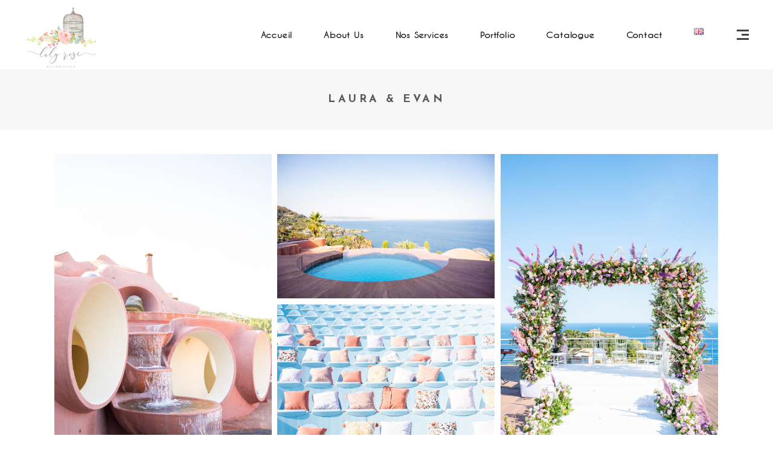

--- FILE ---
content_type: text/html; charset=UTF-8
request_url: https://www.lalyrose.com/portfolio-item/wedding-palais-bulle-pierre-cardin-flower-decoration/
body_size: 13657
content:
<!DOCTYPE html>
<html lang="fr-FR">
<head>
<meta charset="UTF-8"/>
<link rel="profile" href="http://gmpg.org/xfn/11"/>
<meta name="viewport" content="width=device-width,initial-scale=1,user-scalable=yes">
<meta name='robots' content='index, follow, max-image-preview:large, max-snippet:-1, max-video-preview:-1' />
<!-- This site is optimized with the Yoast SEO plugin v21.5 - https://yoast.com/wordpress/plugins/seo/ -->
<title>Laura &amp; Evan - Laly Rose Décoration</title>
<link rel="canonical" href="https://www.lalyrose.com/portfolio-item/wedding-palais-bulle-pierre-cardin-flower-decoration/" />
<meta property="og:locale" content="fr_FR" />
<meta property="og:type" content="article" />
<meta property="og:title" content="Laura &amp; Evan - Laly Rose Décoration" />
<meta property="og:description" content="Laura &amp; Evan, 2022 Palais Bulle, Théoules-sur-Mer, France Wedding Planner &#8211; My Wedding French Riviera Photos &#8211; Cedric Klein &#038; Manon Massaguen Décoration Mobilier Fleurs &#8211; Laly Rose Traiteur &#8211; Les Delices de Salomé Musique &#8211; Vibes Event" />
<meta property="og:url" content="https://www.lalyrose.com/portfolio-item/wedding-palais-bulle-pierre-cardin-flower-decoration/" />
<meta property="og:site_name" content="Laly Rose Décoration" />
<meta property="article:modified_time" content="2023-02-27T09:22:44+00:00" />
<meta property="og:image" content="https://www.lalyrose.com/wp-content/uploads/2023/01/palais-bulles-theoule-mariage-vue-mer-piscine.jpg" />
<meta property="og:image:width" content="800" />
<meta property="og:image:height" content="532" />
<meta property="og:image:type" content="image/jpeg" />
<meta name="twitter:card" content="summary_large_image" />
<meta name="twitter:label1" content="Durée de lecture estimée" />
<meta name="twitter:data1" content="1 minute" />
<script type="application/ld+json" class="yoast-schema-graph">{"@context":"https://schema.org","@graph":[{"@type":"WebPage","@id":"https://www.lalyrose.com/portfolio-item/wedding-palais-bulle-pierre-cardin-flower-decoration/","url":"https://www.lalyrose.com/portfolio-item/wedding-palais-bulle-pierre-cardin-flower-decoration/","name":"Laura & Evan - Laly Rose Décoration","isPartOf":{"@id":"https://www.lalyrose.com/#website"},"primaryImageOfPage":{"@id":"https://www.lalyrose.com/portfolio-item/wedding-palais-bulle-pierre-cardin-flower-decoration/#primaryimage"},"image":{"@id":"https://www.lalyrose.com/portfolio-item/wedding-palais-bulle-pierre-cardin-flower-decoration/#primaryimage"},"thumbnailUrl":"https://www.lalyrose.com/wp-content/uploads/2023/01/palais-bulles-theoule-mariage-vue-mer-piscine.jpg","datePublished":"2023-01-16T10:13:35+00:00","dateModified":"2023-02-27T09:22:44+00:00","breadcrumb":{"@id":"https://www.lalyrose.com/portfolio-item/wedding-palais-bulle-pierre-cardin-flower-decoration/#breadcrumb"},"inLanguage":"fr-FR","potentialAction":[{"@type":"ReadAction","target":["https://www.lalyrose.com/portfolio-item/wedding-palais-bulle-pierre-cardin-flower-decoration/"]}]},{"@type":"ImageObject","inLanguage":"fr-FR","@id":"https://www.lalyrose.com/portfolio-item/wedding-palais-bulle-pierre-cardin-flower-decoration/#primaryimage","url":"https://www.lalyrose.com/wp-content/uploads/2023/01/palais-bulles-theoule-mariage-vue-mer-piscine.jpg","contentUrl":"https://www.lalyrose.com/wp-content/uploads/2023/01/palais-bulles-theoule-mariage-vue-mer-piscine.jpg","width":800,"height":532},{"@type":"BreadcrumbList","@id":"https://www.lalyrose.com/portfolio-item/wedding-palais-bulle-pierre-cardin-flower-decoration/#breadcrumb","itemListElement":[{"@type":"ListItem","position":1,"name":"Accueil","item":"https://www.lalyrose.com/"},{"@type":"ListItem","position":2,"name":"Mikado Portfolio","item":"https://www.lalyrose.com/portfolio-item/"},{"@type":"ListItem","position":3,"name":"Laura &#038; Evan"}]},{"@type":"WebSite","@id":"https://www.lalyrose.com/#website","url":"https://www.lalyrose.com/","name":"Laly Rose Décoration","description":"","potentialAction":[{"@type":"SearchAction","target":{"@type":"EntryPoint","urlTemplate":"https://www.lalyrose.com/?s={search_term_string}"},"query-input":"required name=search_term_string"}],"inLanguage":"fr-FR"}]}</script>
<!-- / Yoast SEO plugin. -->
<link rel='dns-prefetch' href='//fonts.googleapis.com' />
<link rel="alternate" type="application/rss+xml" title="Laly Rose Décoration &raquo; Flux" href="https://www.lalyrose.com/feed/" />
<link rel="alternate" type="application/rss+xml" title="Laly Rose Décoration &raquo; Flux des commentaires" href="https://www.lalyrose.com/comments/feed/" />
<link rel="alternate" type="application/rss+xml" title="Laly Rose Décoration &raquo; Laura &#038; Evan Flux des commentaires" href="https://www.lalyrose.com/portfolio-item/wedding-palais-bulle-pierre-cardin-flower-decoration/feed/" />
<script type="text/javascript">
/* <![CDATA[ */
window._wpemojiSettings = {"baseUrl":"https:\/\/s.w.org\/images\/core\/emoji\/14.0.0\/72x72\/","ext":".png","svgUrl":"https:\/\/s.w.org\/images\/core\/emoji\/14.0.0\/svg\/","svgExt":".svg","source":{"concatemoji":"https:\/\/www.lalyrose.com\/wp-includes\/js\/wp-emoji-release.min.js?ver=6.4.1"}};
/*! This file is auto-generated */
!function(i,n){var o,s,e;function c(e){try{var t={supportTests:e,timestamp:(new Date).valueOf()};sessionStorage.setItem(o,JSON.stringify(t))}catch(e){}}function p(e,t,n){e.clearRect(0,0,e.canvas.width,e.canvas.height),e.fillText(t,0,0);var t=new Uint32Array(e.getImageData(0,0,e.canvas.width,e.canvas.height).data),r=(e.clearRect(0,0,e.canvas.width,e.canvas.height),e.fillText(n,0,0),new Uint32Array(e.getImageData(0,0,e.canvas.width,e.canvas.height).data));return t.every(function(e,t){return e===r[t]})}function u(e,t,n){switch(t){case"flag":return n(e,"\ud83c\udff3\ufe0f\u200d\u26a7\ufe0f","\ud83c\udff3\ufe0f\u200b\u26a7\ufe0f")?!1:!n(e,"\ud83c\uddfa\ud83c\uddf3","\ud83c\uddfa\u200b\ud83c\uddf3")&&!n(e,"\ud83c\udff4\udb40\udc67\udb40\udc62\udb40\udc65\udb40\udc6e\udb40\udc67\udb40\udc7f","\ud83c\udff4\u200b\udb40\udc67\u200b\udb40\udc62\u200b\udb40\udc65\u200b\udb40\udc6e\u200b\udb40\udc67\u200b\udb40\udc7f");case"emoji":return!n(e,"\ud83e\udef1\ud83c\udffb\u200d\ud83e\udef2\ud83c\udfff","\ud83e\udef1\ud83c\udffb\u200b\ud83e\udef2\ud83c\udfff")}return!1}function f(e,t,n){var r="undefined"!=typeof WorkerGlobalScope&&self instanceof WorkerGlobalScope?new OffscreenCanvas(300,150):i.createElement("canvas"),a=r.getContext("2d",{willReadFrequently:!0}),o=(a.textBaseline="top",a.font="600 32px Arial",{});return e.forEach(function(e){o[e]=t(a,e,n)}),o}function t(e){var t=i.createElement("script");t.src=e,t.defer=!0,i.head.appendChild(t)}"undefined"!=typeof Promise&&(o="wpEmojiSettingsSupports",s=["flag","emoji"],n.supports={everything:!0,everythingExceptFlag:!0},e=new Promise(function(e){i.addEventListener("DOMContentLoaded",e,{once:!0})}),new Promise(function(t){var n=function(){try{var e=JSON.parse(sessionStorage.getItem(o));if("object"==typeof e&&"number"==typeof e.timestamp&&(new Date).valueOf()<e.timestamp+604800&&"object"==typeof e.supportTests)return e.supportTests}catch(e){}return null}();if(!n){if("undefined"!=typeof Worker&&"undefined"!=typeof OffscreenCanvas&&"undefined"!=typeof URL&&URL.createObjectURL&&"undefined"!=typeof Blob)try{var e="postMessage("+f.toString()+"("+[JSON.stringify(s),u.toString(),p.toString()].join(",")+"));",r=new Blob([e],{type:"text/javascript"}),a=new Worker(URL.createObjectURL(r),{name:"wpTestEmojiSupports"});return void(a.onmessage=function(e){c(n=e.data),a.terminate(),t(n)})}catch(e){}c(n=f(s,u,p))}t(n)}).then(function(e){for(var t in e)n.supports[t]=e[t],n.supports.everything=n.supports.everything&&n.supports[t],"flag"!==t&&(n.supports.everythingExceptFlag=n.supports.everythingExceptFlag&&n.supports[t]);n.supports.everythingExceptFlag=n.supports.everythingExceptFlag&&!n.supports.flag,n.DOMReady=!1,n.readyCallback=function(){n.DOMReady=!0}}).then(function(){return e}).then(function(){var e;n.supports.everything||(n.readyCallback(),(e=n.source||{}).concatemoji?t(e.concatemoji):e.wpemoji&&e.twemoji&&(t(e.twemoji),t(e.wpemoji)))}))}((window,document),window._wpemojiSettings);
/* ]]> */
</script>
<style id='wp-emoji-styles-inline-css' type='text/css'>
img.wp-smiley, img.emoji {
display: inline !important;
border: none !important;
box-shadow: none !important;
height: 1em !important;
width: 1em !important;
margin: 0 0.07em !important;
vertical-align: -0.1em !important;
background: none !important;
padding: 0 !important;
}
</style>
<!-- <link rel='stylesheet' id='wp-block-library-css' href='https://www.lalyrose.com/wp-includes/css/dist/block-library/style.min.css?ver=6.4.1' type='text/css' media='all' /> -->
<link rel="stylesheet" type="text/css" href="//www.lalyrose.com/wp-content/cache/wpfc-minified/eiuisowo/bq1iv.css" media="all"/>
<style id='classic-theme-styles-inline-css' type='text/css'>
/*! This file is auto-generated */
.wp-block-button__link{color:#fff;background-color:#32373c;border-radius:9999px;box-shadow:none;text-decoration:none;padding:calc(.667em + 2px) calc(1.333em + 2px);font-size:1.125em}.wp-block-file__button{background:#32373c;color:#fff;text-decoration:none}
</style>
<style id='global-styles-inline-css' type='text/css'>
body{--wp--preset--color--black: #000000;--wp--preset--color--cyan-bluish-gray: #abb8c3;--wp--preset--color--white: #ffffff;--wp--preset--color--pale-pink: #f78da7;--wp--preset--color--vivid-red: #cf2e2e;--wp--preset--color--luminous-vivid-orange: #ff6900;--wp--preset--color--luminous-vivid-amber: #fcb900;--wp--preset--color--light-green-cyan: #7bdcb5;--wp--preset--color--vivid-green-cyan: #00d084;--wp--preset--color--pale-cyan-blue: #8ed1fc;--wp--preset--color--vivid-cyan-blue: #0693e3;--wp--preset--color--vivid-purple: #9b51e0;--wp--preset--gradient--vivid-cyan-blue-to-vivid-purple: linear-gradient(135deg,rgba(6,147,227,1) 0%,rgb(155,81,224) 100%);--wp--preset--gradient--light-green-cyan-to-vivid-green-cyan: linear-gradient(135deg,rgb(122,220,180) 0%,rgb(0,208,130) 100%);--wp--preset--gradient--luminous-vivid-amber-to-luminous-vivid-orange: linear-gradient(135deg,rgba(252,185,0,1) 0%,rgba(255,105,0,1) 100%);--wp--preset--gradient--luminous-vivid-orange-to-vivid-red: linear-gradient(135deg,rgba(255,105,0,1) 0%,rgb(207,46,46) 100%);--wp--preset--gradient--very-light-gray-to-cyan-bluish-gray: linear-gradient(135deg,rgb(238,238,238) 0%,rgb(169,184,195) 100%);--wp--preset--gradient--cool-to-warm-spectrum: linear-gradient(135deg,rgb(74,234,220) 0%,rgb(151,120,209) 20%,rgb(207,42,186) 40%,rgb(238,44,130) 60%,rgb(251,105,98) 80%,rgb(254,248,76) 100%);--wp--preset--gradient--blush-light-purple: linear-gradient(135deg,rgb(255,206,236) 0%,rgb(152,150,240) 100%);--wp--preset--gradient--blush-bordeaux: linear-gradient(135deg,rgb(254,205,165) 0%,rgb(254,45,45) 50%,rgb(107,0,62) 100%);--wp--preset--gradient--luminous-dusk: linear-gradient(135deg,rgb(255,203,112) 0%,rgb(199,81,192) 50%,rgb(65,88,208) 100%);--wp--preset--gradient--pale-ocean: linear-gradient(135deg,rgb(255,245,203) 0%,rgb(182,227,212) 50%,rgb(51,167,181) 100%);--wp--preset--gradient--electric-grass: linear-gradient(135deg,rgb(202,248,128) 0%,rgb(113,206,126) 100%);--wp--preset--gradient--midnight: linear-gradient(135deg,rgb(2,3,129) 0%,rgb(40,116,252) 100%);--wp--preset--font-size--small: 13px;--wp--preset--font-size--medium: 20px;--wp--preset--font-size--large: 36px;--wp--preset--font-size--x-large: 42px;--wp--preset--spacing--20: 0.44rem;--wp--preset--spacing--30: 0.67rem;--wp--preset--spacing--40: 1rem;--wp--preset--spacing--50: 1.5rem;--wp--preset--spacing--60: 2.25rem;--wp--preset--spacing--70: 3.38rem;--wp--preset--spacing--80: 5.06rem;--wp--preset--shadow--natural: 6px 6px 9px rgba(0, 0, 0, 0.2);--wp--preset--shadow--deep: 12px 12px 50px rgba(0, 0, 0, 0.4);--wp--preset--shadow--sharp: 6px 6px 0px rgba(0, 0, 0, 0.2);--wp--preset--shadow--outlined: 6px 6px 0px -3px rgba(255, 255, 255, 1), 6px 6px rgba(0, 0, 0, 1);--wp--preset--shadow--crisp: 6px 6px 0px rgba(0, 0, 0, 1);}:where(.is-layout-flex){gap: 0.5em;}:where(.is-layout-grid){gap: 0.5em;}body .is-layout-flow > .alignleft{float: left;margin-inline-start: 0;margin-inline-end: 2em;}body .is-layout-flow > .alignright{float: right;margin-inline-start: 2em;margin-inline-end: 0;}body .is-layout-flow > .aligncenter{margin-left: auto !important;margin-right: auto !important;}body .is-layout-constrained > .alignleft{float: left;margin-inline-start: 0;margin-inline-end: 2em;}body .is-layout-constrained > .alignright{float: right;margin-inline-start: 2em;margin-inline-end: 0;}body .is-layout-constrained > .aligncenter{margin-left: auto !important;margin-right: auto !important;}body .is-layout-constrained > :where(:not(.alignleft):not(.alignright):not(.alignfull)){max-width: var(--wp--style--global--content-size);margin-left: auto !important;margin-right: auto !important;}body .is-layout-constrained > .alignwide{max-width: var(--wp--style--global--wide-size);}body .is-layout-flex{display: flex;}body .is-layout-flex{flex-wrap: wrap;align-items: center;}body .is-layout-flex > *{margin: 0;}body .is-layout-grid{display: grid;}body .is-layout-grid > *{margin: 0;}:where(.wp-block-columns.is-layout-flex){gap: 2em;}:where(.wp-block-columns.is-layout-grid){gap: 2em;}:where(.wp-block-post-template.is-layout-flex){gap: 1.25em;}:where(.wp-block-post-template.is-layout-grid){gap: 1.25em;}.has-black-color{color: var(--wp--preset--color--black) !important;}.has-cyan-bluish-gray-color{color: var(--wp--preset--color--cyan-bluish-gray) !important;}.has-white-color{color: var(--wp--preset--color--white) !important;}.has-pale-pink-color{color: var(--wp--preset--color--pale-pink) !important;}.has-vivid-red-color{color: var(--wp--preset--color--vivid-red) !important;}.has-luminous-vivid-orange-color{color: var(--wp--preset--color--luminous-vivid-orange) !important;}.has-luminous-vivid-amber-color{color: var(--wp--preset--color--luminous-vivid-amber) !important;}.has-light-green-cyan-color{color: var(--wp--preset--color--light-green-cyan) !important;}.has-vivid-green-cyan-color{color: var(--wp--preset--color--vivid-green-cyan) !important;}.has-pale-cyan-blue-color{color: var(--wp--preset--color--pale-cyan-blue) !important;}.has-vivid-cyan-blue-color{color: var(--wp--preset--color--vivid-cyan-blue) !important;}.has-vivid-purple-color{color: var(--wp--preset--color--vivid-purple) !important;}.has-black-background-color{background-color: var(--wp--preset--color--black) !important;}.has-cyan-bluish-gray-background-color{background-color: var(--wp--preset--color--cyan-bluish-gray) !important;}.has-white-background-color{background-color: var(--wp--preset--color--white) !important;}.has-pale-pink-background-color{background-color: var(--wp--preset--color--pale-pink) !important;}.has-vivid-red-background-color{background-color: var(--wp--preset--color--vivid-red) !important;}.has-luminous-vivid-orange-background-color{background-color: var(--wp--preset--color--luminous-vivid-orange) !important;}.has-luminous-vivid-amber-background-color{background-color: var(--wp--preset--color--luminous-vivid-amber) !important;}.has-light-green-cyan-background-color{background-color: var(--wp--preset--color--light-green-cyan) !important;}.has-vivid-green-cyan-background-color{background-color: var(--wp--preset--color--vivid-green-cyan) !important;}.has-pale-cyan-blue-background-color{background-color: var(--wp--preset--color--pale-cyan-blue) !important;}.has-vivid-cyan-blue-background-color{background-color: var(--wp--preset--color--vivid-cyan-blue) !important;}.has-vivid-purple-background-color{background-color: var(--wp--preset--color--vivid-purple) !important;}.has-black-border-color{border-color: var(--wp--preset--color--black) !important;}.has-cyan-bluish-gray-border-color{border-color: var(--wp--preset--color--cyan-bluish-gray) !important;}.has-white-border-color{border-color: var(--wp--preset--color--white) !important;}.has-pale-pink-border-color{border-color: var(--wp--preset--color--pale-pink) !important;}.has-vivid-red-border-color{border-color: var(--wp--preset--color--vivid-red) !important;}.has-luminous-vivid-orange-border-color{border-color: var(--wp--preset--color--luminous-vivid-orange) !important;}.has-luminous-vivid-amber-border-color{border-color: var(--wp--preset--color--luminous-vivid-amber) !important;}.has-light-green-cyan-border-color{border-color: var(--wp--preset--color--light-green-cyan) !important;}.has-vivid-green-cyan-border-color{border-color: var(--wp--preset--color--vivid-green-cyan) !important;}.has-pale-cyan-blue-border-color{border-color: var(--wp--preset--color--pale-cyan-blue) !important;}.has-vivid-cyan-blue-border-color{border-color: var(--wp--preset--color--vivid-cyan-blue) !important;}.has-vivid-purple-border-color{border-color: var(--wp--preset--color--vivid-purple) !important;}.has-vivid-cyan-blue-to-vivid-purple-gradient-background{background: var(--wp--preset--gradient--vivid-cyan-blue-to-vivid-purple) !important;}.has-light-green-cyan-to-vivid-green-cyan-gradient-background{background: var(--wp--preset--gradient--light-green-cyan-to-vivid-green-cyan) !important;}.has-luminous-vivid-amber-to-luminous-vivid-orange-gradient-background{background: var(--wp--preset--gradient--luminous-vivid-amber-to-luminous-vivid-orange) !important;}.has-luminous-vivid-orange-to-vivid-red-gradient-background{background: var(--wp--preset--gradient--luminous-vivid-orange-to-vivid-red) !important;}.has-very-light-gray-to-cyan-bluish-gray-gradient-background{background: var(--wp--preset--gradient--very-light-gray-to-cyan-bluish-gray) !important;}.has-cool-to-warm-spectrum-gradient-background{background: var(--wp--preset--gradient--cool-to-warm-spectrum) !important;}.has-blush-light-purple-gradient-background{background: var(--wp--preset--gradient--blush-light-purple) !important;}.has-blush-bordeaux-gradient-background{background: var(--wp--preset--gradient--blush-bordeaux) !important;}.has-luminous-dusk-gradient-background{background: var(--wp--preset--gradient--luminous-dusk) !important;}.has-pale-ocean-gradient-background{background: var(--wp--preset--gradient--pale-ocean) !important;}.has-electric-grass-gradient-background{background: var(--wp--preset--gradient--electric-grass) !important;}.has-midnight-gradient-background{background: var(--wp--preset--gradient--midnight) !important;}.has-small-font-size{font-size: var(--wp--preset--font-size--small) !important;}.has-medium-font-size{font-size: var(--wp--preset--font-size--medium) !important;}.has-large-font-size{font-size: var(--wp--preset--font-size--large) !important;}.has-x-large-font-size{font-size: var(--wp--preset--font-size--x-large) !important;}
.wp-block-navigation a:where(:not(.wp-element-button)){color: inherit;}
:where(.wp-block-post-template.is-layout-flex){gap: 1.25em;}:where(.wp-block-post-template.is-layout-grid){gap: 1.25em;}
:where(.wp-block-columns.is-layout-flex){gap: 2em;}:where(.wp-block-columns.is-layout-grid){gap: 2em;}
.wp-block-pullquote{font-size: 1.5em;line-height: 1.6;}
</style>
<!-- <link rel='stylesheet' id='contact-form-7-css' href='https://www.lalyrose.com/wp-content/plugins/contact-form-7/includes/css/styles.css?ver=5.8.2' type='text/css' media='all' /> -->
<!-- <link rel='stylesheet' id='entre-mikado-default-style-css' href='https://www.lalyrose.com/wp-content/themes/entre/style.css?ver=6.4.1' type='text/css' media='all' /> -->
<!-- <link rel='stylesheet' id='entre-mikado-modules-css' href='https://www.lalyrose.com/wp-content/themes/entre/assets/css/modules.min.css?ver=6.4.1' type='text/css' media='all' /> -->
<link rel="stylesheet" type="text/css" href="//www.lalyrose.com/wp-content/cache/wpfc-minified/es756dai/bq1iv.css" media="all"/>
<style id='entre-mikado-modules-inline-css' type='text/css'>
/* generated in /srv/data/web/vhosts/www.lalyrose.com/htdocs/wp-content/themes/entre/framework/admin/options/general/map.php entre_mikado_page_general_style function */
.postid-5802.mkd-boxed .mkd-wrapper { background-attachment: fixed;}
</style>
<!-- <link rel='stylesheet' id='entre-mikado-font_awesome-css' href='https://www.lalyrose.com/wp-content/themes/entre/assets/css/font-awesome/css/font-awesome.min.css?ver=6.4.1' type='text/css' media='all' /> -->
<!-- <link rel='stylesheet' id='entre-mikado-font_elegant-css' href='https://www.lalyrose.com/wp-content/themes/entre/assets/css/elegant-icons/style.min.css?ver=6.4.1' type='text/css' media='all' /> -->
<!-- <link rel='stylesheet' id='entre-mikado-ion_icons-css' href='https://www.lalyrose.com/wp-content/themes/entre/assets/css/ion-icons/css/ionicons.min.css?ver=6.4.1' type='text/css' media='all' /> -->
<!-- <link rel='stylesheet' id='entre-mikado-linea_icons-css' href='https://www.lalyrose.com/wp-content/themes/entre/assets/css/linea-icons/style.css?ver=6.4.1' type='text/css' media='all' /> -->
<!-- <link rel='stylesheet' id='entre-mikado-linear_icons-css' href='https://www.lalyrose.com/wp-content/themes/entre/assets/css/linear-icons/style.css?ver=6.4.1' type='text/css' media='all' /> -->
<!-- <link rel='stylesheet' id='entre-mikado-simple_line_icons-css' href='https://www.lalyrose.com/wp-content/themes/entre/assets/css/simple-line-icons/simple-line-icons.css?ver=6.4.1' type='text/css' media='all' /> -->
<!-- <link rel='stylesheet' id='entre-mikado-dripicons-css' href='https://www.lalyrose.com/wp-content/themes/entre/assets/css/dripicons/dripicons.css?ver=6.4.1' type='text/css' media='all' /> -->
<!-- <link rel='stylesheet' id='mediaelement-css' href='https://www.lalyrose.com/wp-includes/js/mediaelement/mediaelementplayer-legacy.min.css?ver=4.2.17' type='text/css' media='all' /> -->
<!-- <link rel='stylesheet' id='wp-mediaelement-css' href='https://www.lalyrose.com/wp-includes/js/mediaelement/wp-mediaelement.min.css?ver=6.4.1' type='text/css' media='all' /> -->
<!-- <link rel='stylesheet' id='entre-mikado-style-dynamic-css' href='https://www.lalyrose.com/wp-content/themes/entre/assets/css/style_dynamic.css?ver=1674899286' type='text/css' media='all' /> -->
<!-- <link rel='stylesheet' id='entre-mikado-modules-responsive-css' href='https://www.lalyrose.com/wp-content/themes/entre/assets/css/modules-responsive.min.css?ver=6.4.1' type='text/css' media='all' /> -->
<!-- <link rel='stylesheet' id='entre-mikado-style-dynamic-responsive-css' href='https://www.lalyrose.com/wp-content/themes/entre/assets/css/style_dynamic_responsive.css?ver=1674899286' type='text/css' media='all' /> -->
<link rel="stylesheet" type="text/css" href="//www.lalyrose.com/wp-content/cache/wpfc-minified/1cbcf1h5/bq1iv.css" media="all"/>
<link rel='stylesheet' id='entre-mikado-google-fonts-css' href='https://fonts.googleapis.com/css?family=Josefin+Sans%3A300%2C400%2C700%7CBellefair%3A300%2C400%2C700%7CLato%3A300%2C400%2C700&#038;subset=latin-ext&#038;ver=1.0.0' type='text/css' media='all' />
<script src='//www.lalyrose.com/wp-content/cache/wpfc-minified/1dgq6qty/bq1iv.js' type="text/javascript"></script>
<!-- <script type="text/javascript" src="https://www.lalyrose.com/wp-includes/js/jquery/jquery.min.js?ver=3.7.1" id="jquery-core-js"></script> -->
<!-- <script type="text/javascript" src="https://www.lalyrose.com/wp-includes/js/jquery/jquery-migrate.min.js?ver=3.4.1" id="jquery-migrate-js"></script> -->
<link rel="https://api.w.org/" href="https://www.lalyrose.com/wp-json/" /><link rel="EditURI" type="application/rsd+xml" title="RSD" href="https://www.lalyrose.com/xmlrpc.php?rsd" />
<meta name="generator" content="WordPress 6.4.1" />
<link rel='shortlink' href='https://www.lalyrose.com/?p=5802' />
<link rel="alternate" type="application/json+oembed" href="https://www.lalyrose.com/wp-json/oembed/1.0/embed?url=https%3A%2F%2Fwww.lalyrose.com%2Fportfolio-item%2Fwedding-palais-bulle-pierre-cardin-flower-decoration%2F" />
<link rel="alternate" type="text/xml+oembed" href="https://www.lalyrose.com/wp-json/oembed/1.0/embed?url=https%3A%2F%2Fwww.lalyrose.com%2Fportfolio-item%2Fwedding-palais-bulle-pierre-cardin-flower-decoration%2F&#038;format=xml" />
<meta name="generator" content="Powered by WPBakery Page Builder - drag and drop page builder for WordPress."/>
<meta name="generator" content="Powered by Slider Revolution 6.5.25 - responsive, Mobile-Friendly Slider Plugin for WordPress with comfortable drag and drop interface." />
<link rel="icon" href="https://www.lalyrose.com/wp-content/uploads/2022/12/cropped-New-2023-Laly_Rose_logo-32x32.jpg" sizes="32x32" />
<link rel="icon" href="https://www.lalyrose.com/wp-content/uploads/2022/12/cropped-New-2023-Laly_Rose_logo-192x192.jpg" sizes="192x192" />
<link rel="apple-touch-icon" href="https://www.lalyrose.com/wp-content/uploads/2022/12/cropped-New-2023-Laly_Rose_logo-180x180.jpg" />
<meta name="msapplication-TileImage" content="https://www.lalyrose.com/wp-content/uploads/2022/12/cropped-New-2023-Laly_Rose_logo-270x270.jpg" />
<script>function setREVStartSize(e){
//window.requestAnimationFrame(function() {
window.RSIW = window.RSIW===undefined ? window.innerWidth : window.RSIW;
window.RSIH = window.RSIH===undefined ? window.innerHeight : window.RSIH;
try {
var pw = document.getElementById(e.c).parentNode.offsetWidth,
newh;
pw = pw===0 || isNaN(pw) || (e.l=="fullwidth" || e.layout=="fullwidth") ? window.RSIW : pw;
e.tabw = e.tabw===undefined ? 0 : parseInt(e.tabw);
e.thumbw = e.thumbw===undefined ? 0 : parseInt(e.thumbw);
e.tabh = e.tabh===undefined ? 0 : parseInt(e.tabh);
e.thumbh = e.thumbh===undefined ? 0 : parseInt(e.thumbh);
e.tabhide = e.tabhide===undefined ? 0 : parseInt(e.tabhide);
e.thumbhide = e.thumbhide===undefined ? 0 : parseInt(e.thumbhide);
e.mh = e.mh===undefined || e.mh=="" || e.mh==="auto" ? 0 : parseInt(e.mh,0);
if(e.layout==="fullscreen" || e.l==="fullscreen")
newh = Math.max(e.mh,window.RSIH);
else{
e.gw = Array.isArray(e.gw) ? e.gw : [e.gw];
for (var i in e.rl) if (e.gw[i]===undefined || e.gw[i]===0) e.gw[i] = e.gw[i-1];
e.gh = e.el===undefined || e.el==="" || (Array.isArray(e.el) && e.el.length==0)? e.gh : e.el;
e.gh = Array.isArray(e.gh) ? e.gh : [e.gh];
for (var i in e.rl) if (e.gh[i]===undefined || e.gh[i]===0) e.gh[i] = e.gh[i-1];
var nl = new Array(e.rl.length),
ix = 0,
sl;
e.tabw = e.tabhide>=pw ? 0 : e.tabw;
e.thumbw = e.thumbhide>=pw ? 0 : e.thumbw;
e.tabh = e.tabhide>=pw ? 0 : e.tabh;
e.thumbh = e.thumbhide>=pw ? 0 : e.thumbh;
for (var i in e.rl) nl[i] = e.rl[i]<window.RSIW ? 0 : e.rl[i];
sl = nl[0];
for (var i in nl) if (sl>nl[i] && nl[i]>0) { sl = nl[i]; ix=i;}
var m = pw>(e.gw[ix]+e.tabw+e.thumbw) ? 1 : (pw-(e.tabw+e.thumbw)) / (e.gw[ix]);
newh =  (e.gh[ix] * m) + (e.tabh + e.thumbh);
}
var el = document.getElementById(e.c);
if (el!==null && el) el.style.height = newh+"px";
el = document.getElementById(e.c+"_wrapper");
if (el!==null && el) {
el.style.height = newh+"px";
el.style.display = "block";
}
} catch(e){
console.log("Failure at Presize of Slider:" + e)
}
//});
};</script>
<noscript><style> .wpb_animate_when_almost_visible { opacity: 1; }</style></noscript></head>
<body class="portfolio-item-template-default single single-portfolio-item postid-5802 mkd-core-1.2 entre-ver-1.6 mkd-grid-1300 mkd-sticky-header-on-scroll-down-up mkd-dropdown-animate-height mkd-header-standard mkd-menu-area-shadow-disable mkd-menu-area-in-grid-shadow-disable mkd-menu-area-border-disable mkd-menu-area-in-grid-border-disable mkd-logo-area-border-disable mkd-logo-area-in-grid-border-disable mkd-header-vertical-shadow-disable mkd-header-vertical-border-disable mkd-side-menu-slide-from-right mkd-default-mobile-header mkd-sticky-up-mobile-header mkd-fullscreen-search mkd-search-fade wpb-js-composer js-comp-ver-6.9.0 vc_responsive" itemscope itemtype="http://schema.org/WebPage">
<section class="mkd-side-menu">
<div class="mkd-close-side-menu-holder">
<a class="mkd-side-menu-button-opener mkd-close-side-menu" href="#" target="_self">
<span class="mkd-sm-lines">
<span class="mkd-sm-line mkd-line-1"></span>
<span class="mkd-sm-line mkd-line-2"></span>
<span class="mkd-sm-line mkd-line-3"></span>
</span>
</a>
</div>
<div id="media_image-2" class="widget mkd-sidearea widget_media_image"><img width="2067" height="886" src="https://www.lalyrose.com/wp-content/uploads/2023/01/laly-rose-decoration-mariages.png" class="image wp-image-5243  attachment-full size-full" alt="" style="max-width: 100%; height: auto;" decoding="async" fetchpriority="high" srcset="https://www.lalyrose.com/wp-content/uploads/2023/01/laly-rose-decoration-mariages.png 2067w, https://www.lalyrose.com/wp-content/uploads/2023/01/laly-rose-decoration-mariages-300x129.png 300w, https://www.lalyrose.com/wp-content/uploads/2023/01/laly-rose-decoration-mariages-1024x439.png 1024w, https://www.lalyrose.com/wp-content/uploads/2023/01/laly-rose-decoration-mariages-768x329.png 768w, https://www.lalyrose.com/wp-content/uploads/2023/01/laly-rose-decoration-mariages-1536x658.png 1536w" sizes="(max-width: 2067px) 100vw, 2067px" /></div><div class="widget mkd-separator-widget"><div class="mkd-separator-holder clearfix  mkd-separator-center mkd-separator-normal">
<div class="mkd-separator" style="border-style: solid;margin-top: 17px;margin-bottom: 17px"></div>
</div>
</div><div id="text-9" class="widget mkd-sidearea widget_text"><div class="mkd-widget-title-holder"><h6 class="mkd-widget-title">Contact</h6></div>			<div class="textwidget"><p>04 83 66 04 18</p>
<p><a class="mkd-icon-has-hover" href="mailto:office@yourdomain.com" data-hover-color="#e6d7d7">c</a>ontact@lalyrose.com</p>
</div>
</div><div id="text-10" class="widget mkd-sidearea widget_text"><div class="mkd-widget-title-holder"><h6 class="mkd-widget-title">Nos bureaux</h6></div>			<div class="textwidget"><p>1160 Chemin de la Sine<br />
06140 Vence<br />
Côte d&rsquo;Azur, France</p>
</div>
</div><div class="widget mkd-social-icons-group-widget text-align-left"><div class="mkd-widget-title-holder"><h6 class="mkd-widget-title">Suivez-nous</h6></div>									<a class="mkd-social-icons-group-widget-holder mkd-icon-has-hover" data-hover-color="#e6d7d7" style="font-size: 18px;margin: 3px 20px 0 0;"					   href="https://www.instagram.com/lalyrosedecoration/" target="_blank">
<span class="mkd-social-icon-widget fa fa-instagram"></span>					</a>
<a class="mkd-social-icons-group-widget-holder mkd-icon-has-hover" data-hover-color="#e6d7d7" style="font-size: 18px;margin: 3px 20px 0 0;"					   href="https://www.facebook.com/lalyrosedecoration" target="_blank">
<span class="mkd-social-icon-widget fa fa-facebook"></span>					</a>
<a class="mkd-social-icons-group-widget-holder mkd-icon-has-hover" data-hover-color="#e6d7d7" style="font-size: 18px;margin: 3px 20px 0 0;"					   href="https://www.pinterest.fr/lalyrosedecoration/" target="_blank">
<span class="mkd-social-icon-widget fa fa-pinterest"></span>					</a>
</div></section>
<div class="mkd-wrapper">
<div class="mkd-wrapper-inner">
<div class="mkd-fullscreen-search-holder">
<a class="mkd-fullscreen-search-close" href="javascript:void(0)">
<span aria-hidden="true" class="mkd-icon-linear-icons lnr lnr-cross " ></span>	</a>
<div class="mkd-fullscreen-search-table">
<div class="mkd-fullscreen-search-cell">
<div class="mkd-fullscreen-search-inner">
<form action="https://www.lalyrose.com/" class="mkd-fullscreen-search-form" method="get">
<div class="mkd-form-holder">
<div class="mkd-form-holder-inner">
<div class="mkd-field-holder">
<input type="text" placeholder="search" name="s" class="mkd-search-field" autocomplete="off"/>
</div>
<button type="submit" class="mkd-search-submit">
<svg xmlns="http://www.w3.org/2000/svg" xmlns:xlink="http://www.w3.org/1999/xlink" x="0px" y="0px"
width="21px" height="21px" viewBox="0 0 149.391 149.39" enable-background="new 0 0 149.391 149.39"
xml:space="preserve">
<g>
<path fill="#434343" d="M62.344,12.468c-27.5,0-49.875,22.375-49.875,49.875c0,1.723,1.394,3.118,3.117,3.118
s3.117-1.395,3.117-3.118c0-24.062,19.578-43.64,43.641-43.64c1.722,0,3.121-1.396,3.121-3.117
C65.465,13.863,64.066,12.468,62.344,12.468L62.344,12.468z M62.344,12.468"/>
<path fill="#434343" d="M108.508,104.101c10.02-11.065,16.184-25.687,16.184-41.758C124.691,27.968,96.723,0,62.344,0
C27.969,0,0,27.968,0,62.343c0,34.379,27.969,62.348,62.344,62.348c16.07,0,30.687-6.163,41.757-16.184l40.879,40.883l4.41-4.41
L108.508,104.101z M62.344,118.457c-30.938,0-56.11-25.172-56.11-56.114c0-30.937,25.172-56.109,56.11-56.109
c30.941,0,56.113,25.172,56.113,56.109C118.457,93.285,93.285,118.457,62.344,118.457L62.344,118.457z M62.344,118.457"/>
</g>
</svg>
</button>
<div class="mkd-line"></div>
</div>
</div>
</form>
</div>
</div>
</div>
</div>
<header class="mkd-page-header">
<div class="mkd-menu-area mkd-menu-right">
<div class="mkd-vertical-align-containers">
<div class="mkd-position-left">
<div class="mkd-position-left-inner">
<div class="mkd-logo-wrapper">
<a itemprop="url" href="https://www.lalyrose.com/" style="height: 256px;">
<img itemprop="image" class="mkd-normal-logo" src="https://www.lalyrose.com/wp-content/uploads/2022/12/cropped-New-2023-Laly_Rose_logo.jpg" width="512" height="512"  alt="logo"/>
<img itemprop="image" class="mkd-dark-logo" src="https://www.lalyrose.com/wp-content/uploads/2022/12/cropped-New-2023-Laly_Rose_logo.jpg" width="512" height="512"  alt="dark logo"/>        <img itemprop="image" class="mkd-light-logo" src="https://www.lalyrose.com/wp-content/uploads/2022/12/cropped-New-2023-Laly_Rose_logo.jpg" width="512" height="512"  alt="light logo"/>    </a>
</div>
</div>
</div>
<div class="mkd-position-right">
<div class="mkd-position-right-inner">
<nav class="mkd-main-menu mkd-drop-down mkd-default-nav">
<ul id="menu-menu-fr" class="clearfix"><li id="nav-menu-item-5277" class="menu-item menu-item-type-post_type menu-item-object-page menu-item-home  narrow"><a href="https://www.lalyrose.com/" class=""><span class="item_outer"><span class="item_text">Accueil</span></span></a></li>
<li id="nav-menu-item-4791" class="menu-item menu-item-type-post_type menu-item-object-page  narrow"><a href="https://www.lalyrose.com/decoration-mariage-fleurs-location/" class=""><span class="item_outer"><span class="item_text">About Us</span></span></a></li>
<li id="nav-menu-item-5146" class="menu-item menu-item-type-post_type menu-item-object-page  narrow"><a href="https://www.lalyrose.com/fleuriste-evenementiel-decoration-florale-mariage/" class=""><span class="item_outer"><span class="item_text">Nos Services</span></span></a></li>
<li id="nav-menu-item-5140" class="menu-item menu-item-type-post_type menu-item-object-page  narrow"><a href="https://www.lalyrose.com/inspiration-deco-mariage-tendance/" class=""><span class="item_outer"><span class="item_text">Portfolio</span></span></a></li>
<li id="nav-menu-item-6109" class="menu-item menu-item-type-post_type menu-item-object-page  narrow"><a href="https://www.lalyrose.com/mobilier-decoration-evenementiel-cote-d-azur-catalogue/" class=""><span class="item_outer"><span class="item_text">Catalogue</span></span></a></li>
<li id="nav-menu-item-5201" class="menu-item menu-item-type-post_type menu-item-object-page  narrow"><a href="https://www.lalyrose.com/contact/" class=""><span class="item_outer"><span class="item_text">Contact</span></span></a></li>
<li id="nav-menu-item-5994-en" class="lang-item lang-item-147 lang-item-en no-translation lang-item-first menu-item menu-item-type-custom menu-item-object-custom  narrow"><a href="https://www.lalyrose.com/en/home/" class=""><span class="item_outer"><span class="item_text"><img src="[data-uri]" alt="English" width="16" height="11" style="width: 16px; height: 11px;" /></span></span></a></li>
</ul></nav>
<a class="mkd-side-menu-button-opener mkd-icon-has-hover" 			   href="javascript:void(0)" >
<span class="mkd-side-menu-icon">
<span class="mkd-sm-lines">
<span class="mkd-sm-line mkd-line-1"></span>
<span class="mkd-sm-line mkd-line-2"></span>
<span class="mkd-sm-line mkd-line-3"></span>
</span>
</span>
</a>
</div>
</div>
</div>
</div>
<div class="mkd-sticky-header">
<div class="mkd-sticky-holder">
<div class="mkd-vertical-align-containers">
<div class="mkd-position-left">
<div class="mkd-position-left-inner">
<div class="mkd-logo-wrapper">
<a itemprop="url" href="https://www.lalyrose.com/" style="height: 256px;">
<img itemprop="image" class="mkd-normal-logo" src="https://www.lalyrose.com/wp-content/uploads/2022/12/cropped-New-2023-Laly_Rose_logo.jpg" width="512" height="512"  alt="logo"/>
<img itemprop="image" class="mkd-dark-logo" src="https://www.lalyrose.com/wp-content/uploads/2022/12/cropped-New-2023-Laly_Rose_logo.jpg" width="512" height="512"  alt="dark logo"/>        <img itemprop="image" class="mkd-light-logo" src="https://www.lalyrose.com/wp-content/uploads/2022/12/cropped-New-2023-Laly_Rose_logo.jpg" width="512" height="512"  alt="light logo"/>    </a>
</div>
</div>
</div>
<div class="mkd-position-right">
<div class="mkd-position-right-inner">
<nav class="mkd-main-menu mkd-drop-down mkd-sticky-nav">
<ul id="menu-menu-fr-1" class="clearfix"><li id="sticky-nav-menu-item-5277" class="menu-item menu-item-type-post_type menu-item-object-page menu-item-home  narrow"><a href="https://www.lalyrose.com/" class=""><span class="item_outer"><span class="item_text">Accueil</span><span class="plus"></span></span></a></li>
<li id="sticky-nav-menu-item-4791" class="menu-item menu-item-type-post_type menu-item-object-page  narrow"><a href="https://www.lalyrose.com/decoration-mariage-fleurs-location/" class=""><span class="item_outer"><span class="item_text">About Us</span><span class="plus"></span></span></a></li>
<li id="sticky-nav-menu-item-5146" class="menu-item menu-item-type-post_type menu-item-object-page  narrow"><a href="https://www.lalyrose.com/fleuriste-evenementiel-decoration-florale-mariage/" class=""><span class="item_outer"><span class="item_text">Nos Services</span><span class="plus"></span></span></a></li>
<li id="sticky-nav-menu-item-5140" class="menu-item menu-item-type-post_type menu-item-object-page  narrow"><a href="https://www.lalyrose.com/inspiration-deco-mariage-tendance/" class=""><span class="item_outer"><span class="item_text">Portfolio</span><span class="plus"></span></span></a></li>
<li id="sticky-nav-menu-item-6109" class="menu-item menu-item-type-post_type menu-item-object-page  narrow"><a href="https://www.lalyrose.com/mobilier-decoration-evenementiel-cote-d-azur-catalogue/" class=""><span class="item_outer"><span class="item_text">Catalogue</span><span class="plus"></span></span></a></li>
<li id="sticky-nav-menu-item-5201" class="menu-item menu-item-type-post_type menu-item-object-page  narrow"><a href="https://www.lalyrose.com/contact/" class=""><span class="item_outer"><span class="item_text">Contact</span><span class="plus"></span></span></a></li>
<li id="sticky-nav-menu-item-5994-en" class="lang-item lang-item-147 lang-item-en no-translation lang-item-first menu-item menu-item-type-custom menu-item-object-custom  narrow"><a href="https://www.lalyrose.com/en/home/" class=""><span class="item_outer"><span class="item_text"><img src="[data-uri]" alt="English" width="16" height="11" style="width: 16px; height: 11px;" /></span><span class="plus"></span></span></a></li>
</ul></nav>
<a class="mkd-side-menu-button-opener mkd-icon-has-hover" 			   href="javascript:void(0)" >
<span class="mkd-side-menu-icon">
<span class="mkd-sm-lines">
<span class="mkd-sm-line mkd-line-1"></span>
<span class="mkd-sm-line mkd-line-2"></span>
<span class="mkd-sm-line mkd-line-3"></span>
</span>
</span>
</a>
</div>
</div>
</div>
</div>
</div>
</header>
<header class="mkd-mobile-header">
<div class="mkd-mobile-header-inner">
<div class="mkd-mobile-header-holder">
<div class="mkd-grid">
<div class="mkd-vertical-align-containers">
<div class="mkd-vertical-align-containers">
<div class="mkd-mobile-menu-opener">
<a href="javascript:void(0)">
<span class="mkd-mobile-menu-icon">
<span aria-hidden="true" class="mkd-icon-font-elegant icon_menu " ></span>									</span>
</a>
</div>
<div class="mkd-position-center">
<div class="mkd-position-center-inner">
<div class="mkd-mobile-logo-wrapper">
<a itemprop="url" href="https://www.lalyrose.com/" style="height: 64px">
<img itemprop="image" src="https://www.lalyrose.com/wp-content/uploads/2023/01/Logo-LR-2023-option-4-mobile.png" width="300" height="128"  alt="Mobile Logo"/>
</a>
</div>
</div>
</div>
<div class="mkd-position-right">
<div class="mkd-position-right-inner">
</div>
</div>
</div>
</div>
</div>
</div>
<nav class="mkd-mobile-nav" role="navigation" aria-label="Mobile Menu">
<div class="mkd-grid">
<ul id="menu-menu-fr-2" class=""><li id="mobile-menu-item-5277" class="menu-item menu-item-type-post_type menu-item-object-page menu-item-home "><a href="https://www.lalyrose.com/" class=""><span>Accueil</span></a></li>
<li id="mobile-menu-item-4791" class="menu-item menu-item-type-post_type menu-item-object-page "><a href="https://www.lalyrose.com/decoration-mariage-fleurs-location/" class=""><span>About Us</span></a></li>
<li id="mobile-menu-item-5146" class="menu-item menu-item-type-post_type menu-item-object-page "><a href="https://www.lalyrose.com/fleuriste-evenementiel-decoration-florale-mariage/" class=""><span>Nos Services</span></a></li>
<li id="mobile-menu-item-5140" class="menu-item menu-item-type-post_type menu-item-object-page "><a href="https://www.lalyrose.com/inspiration-deco-mariage-tendance/" class=""><span>Portfolio</span></a></li>
<li id="mobile-menu-item-6109" class="menu-item menu-item-type-post_type menu-item-object-page "><a href="https://www.lalyrose.com/mobilier-decoration-evenementiel-cote-d-azur-catalogue/" class=""><span>Catalogue</span></a></li>
<li id="mobile-menu-item-5201" class="menu-item menu-item-type-post_type menu-item-object-page "><a href="https://www.lalyrose.com/contact/" class=""><span>Contact</span></a></li>
<li id="mobile-menu-item-5994-en" class="lang-item lang-item-147 lang-item-en no-translation lang-item-first menu-item menu-item-type-custom menu-item-object-custom "><a href="https://www.lalyrose.com/en/home/" class=""><span><img src="[data-uri]" alt="English" width="16" height="11" style="width: 16px; height: 11px;" /></span></a></li>
</ul>    </div>
</nav>
</div>
</header>
<a id='mkd-back-to-top' href='#'>
<span class="mkd-icon-stack">
<span aria-hidden="true" class="mkd-icon-font-elegant arrow_up  "></span>                </span>
</a>
<div class="mkd-content" >
<div class="mkd-content-inner">
<div class="mkd-title-holder mkd-centered-type" style="height: 100px;background-color: #f7f7f7" data-height="100">
<div class="mkd-title-wrapper" style="height: 100px">
<div class="mkd-title-inner">
<div class="mkd-grid">
<h4 class="mkd-page-title entry-title" style="color: #595959">Laura &#038; Evan</h4>
</div>
</div>
</div>
</div>
<div class="mkd-container">
<div class="mkd-container-inner clearfix">
<div class="mkd-portfolio-single-holder mkd-ps-masonry-layout">
<div class="mkd-ps-image-holder mkd-ps-masonry-images mkd-disable-bottom-space  mkd-ps-three-columns mkd-tiny-space">
<div class="mkd-ps-image-inner mkd-outer-space">
<div class="mkd-ps-grid-sizer"></div>
<div class="mkd-ps-grid-gutter"></div>
<div class="mkd-ps-image mkd-item-space ">
<a itemprop="image" title="palais-bulles-théoule-wedding" data-rel="prettyPhoto[single_pretty_photo]" href="https://www.lalyrose.com/wp-content/uploads/2023/01/palais-bulles-theoule-wedding.jpg">
<img itemprop="image" src="https://www.lalyrose.com/wp-content/uploads/2023/01/palais-bulles-theoule-wedding.jpg" alt="palais-bulles-théoule-wedding" />
</a>
</div>
<div class="mkd-ps-image mkd-item-space ">
<a itemprop="image" title="palais-bulles-théoule-mariage-vue-mer-piscine" data-rel="prettyPhoto[single_pretty_photo]" href="https://www.lalyrose.com/wp-content/uploads/2023/01/palais-bulles-theoule-mariage-vue-mer-piscine.jpg">
<img itemprop="image" src="https://www.lalyrose.com/wp-content/uploads/2023/01/palais-bulles-theoule-mariage-vue-mer-piscine.jpg" alt="palais-bulles-théoule-mariage-vue-mer-piscine" />
</a>
</div>
<div class="mkd-ps-image mkd-item-space ">
<a itemprop="image" title="houppa-flowers-colored-palais-bulles-théoule-sea-view-ceremony" data-rel="prettyPhoto[single_pretty_photo]" href="https://www.lalyrose.com/wp-content/uploads/2023/01/houppa-flowers-colored-palais-bulles-theoule-sea-view-ceremony.jpg">
<img itemprop="image" src="https://www.lalyrose.com/wp-content/uploads/2023/01/houppa-flowers-colored-palais-bulles-theoule-sea-view-ceremony.jpg" alt="houppa-flowers-colored-palais-bulles-théoule-sea-view-ceremony" />
</a>
</div>
<div class="mkd-ps-image mkd-item-space ">
<a itemprop="image" title="cérémonie-coussin-couleurs-palais-bulles-théoule" data-rel="prettyPhoto[single_pretty_photo]" href="https://www.lalyrose.com/wp-content/uploads/2023/01/ceremonie-coussin-couleurs-palais-bulles-theoule.jpg">
<img itemprop="image" src="https://www.lalyrose.com/wp-content/uploads/2023/01/ceremonie-coussin-couleurs-palais-bulles-theoule.jpg" alt="cérémonie-coussin-couleurs-palais-bulles-théoule" />
</a>
</div>
<div class="mkd-ps-image mkd-item-space ">
<a itemprop="image" title="palais-bulles-théoule-cérémonie-houppa-fleurie-mer" data-rel="prettyPhoto[single_pretty_photo]" href="https://www.lalyrose.com/wp-content/uploads/2023/01/palais-bulles-theoule-ceremonie-houppa-fleurie-mer.jpg">
<img itemprop="image" src="https://www.lalyrose.com/wp-content/uploads/2023/01/palais-bulles-theoule-ceremonie-houppa-fleurie-mer.jpg" alt="palais-bulles-théoule-cérémonie-houppa-fleurie-mer" />
</a>
</div>
<div class="mkd-ps-image mkd-item-space ">
<a itemprop="image" title="composition-flowers-wedding-palais-bulles-théoule" data-rel="prettyPhoto[single_pretty_photo]" href="https://www.lalyrose.com/wp-content/uploads/2023/01/composition-flowers-wedding-palais-bulles-theoule.jpg">
<img itemprop="image" src="https://www.lalyrose.com/wp-content/uploads/2023/01/composition-flowers-wedding-palais-bulles-theoule.jpg" alt="composition-flowers-wedding-palais-bulles-théoule" />
</a>
</div>
<div class="mkd-ps-image mkd-item-space ">
<a itemprop="image" title="ceremony-wedding-blue-flowers-pillow-palais-bulles-théoule" data-rel="prettyPhoto[single_pretty_photo]" href="https://www.lalyrose.com/wp-content/uploads/2023/01/ceremony-wedding-blue-flowers-pillow-palais-bulles-theoule.jpg">
<img itemprop="image" src="https://www.lalyrose.com/wp-content/uploads/2023/01/ceremony-wedding-blue-flowers-pillow-palais-bulles-theoule.jpg" alt="ceremony-wedding-blue-flowers-pillow-palais-bulles-théoule" />
</a>
</div>
<div class="mkd-ps-image mkd-item-space ">
<a itemprop="image" title="centre-de-table-fleuri-et-coloré-dinner-mariage-palais-bulles-théoule" data-rel="prettyPhoto[single_pretty_photo]" href="https://www.lalyrose.com/wp-content/uploads/2023/01/centre-de-table-fleuri-et-colore-dinner-mariage-palais-bulles-theoule.jpg">
<img itemprop="image" src="https://www.lalyrose.com/wp-content/uploads/2023/01/centre-de-table-fleuri-et-colore-dinner-mariage-palais-bulles-theoule.jpg" alt="centre-de-table-fleuri-et-coloré-dinner-mariage-palais-bulles-théoule" />
</a>
</div>
<div class="mkd-ps-image mkd-item-space ">
<a itemprop="image" title="table-art-dinner-flowers-colored-wedding-palais-bulles-théoule" data-rel="prettyPhoto[single_pretty_photo]" href="https://www.lalyrose.com/wp-content/uploads/2023/01/table-art-dinner-flowers-colored-wedding-palais-bulles-theoule.jpg">
<img itemprop="image" src="https://www.lalyrose.com/wp-content/uploads/2023/01/table-art-dinner-flowers-colored-wedding-palais-bulles-theoule.jpg" alt="table-art-dinner-flowers-colored-wedding-palais-bulles-théoule" />
</a>
</div>
<div class="mkd-ps-image mkd-item-space ">
<a itemprop="image" title="art-de-la-table-fleurs-dinner-mariage" data-rel="prettyPhoto[single_pretty_photo]" href="https://www.lalyrose.com/wp-content/uploads/2023/01/art-de-la-table-fleurs-dinner-mariage.jpg">
<img itemprop="image" src="https://www.lalyrose.com/wp-content/uploads/2023/01/art-de-la-table-fleurs-dinner-mariage.jpg" alt="art-de-la-table-fleurs-dinner-mariage" />
</a>
</div>
<div class="mkd-ps-image mkd-item-space ">
<a itemprop="image" title="table-art-dinner-flowers-colored-wedding" data-rel="prettyPhoto[single_pretty_photo]" href="https://www.lalyrose.com/wp-content/uploads/2023/01/table-art-dinner-flowers-colored-wedding.jpg">
<img itemprop="image" src="https://www.lalyrose.com/wp-content/uploads/2023/01/table-art-dinner-flowers-colored-wedding.jpg" alt="table-art-dinner-flowers-colored-wedding" />
</a>
</div>
<div class="mkd-ps-image mkd-item-space ">
<a itemprop="image" title="centre-de-table-fleuri-et-coloré-dinner-" data-rel="prettyPhoto[single_pretty_photo]" href="https://www.lalyrose.com/wp-content/uploads/2023/01/centre-de-table-fleuri-et-colore-dinner-.jpg">
<img itemprop="image" src="https://www.lalyrose.com/wp-content/uploads/2023/01/centre-de-table-fleuri-et-colore-dinner-.jpg" alt="centre-de-table-fleuri-et-coloré-dinner-" />
</a>
</div>
<div class="mkd-ps-image mkd-item-space ">
<a itemprop="image" title="composition-flowers-wedding-dinner" data-rel="prettyPhoto[single_pretty_photo]" href="https://www.lalyrose.com/wp-content/uploads/2023/01/composition-flowers-wedding-dinner.jpg">
<img itemprop="image" src="https://www.lalyrose.com/wp-content/uploads/2023/01/composition-flowers-wedding-dinner.jpg" alt="composition-flowers-wedding-dinner" />
</a>
</div>
</div>
</div>
<div class="mkd-grid-row">
<div class="mkd-grid-col-12">
<div class="mkd-ps-info-item mkd-ps-content-item">
<p style="text-align: center;">Laura &amp; Evan, 2022</p>
<p style="text-align: center;">Palais Bulle, Théoules-sur-Mer, France</p>
<p style="text-align: center;">Wedding Planner &#8211; My Wedding French Riviera<br />
Photos &#8211; Cedric Klein &#038; Manon Massaguen<br />
Décoration Mobilier Fleurs &#8211; Laly Rose<br />
Traiteur &#8211; Les Delices de Salomé<br />
Musique &#8211; Vibes Event</p>
</div>	</div>
<div class="mkd-grid-col-12">
<div class="mkd-ps-info-holder">
</div>
</div>
</div>                </div>
</div>
<div class="mkd-ps-navigation-wrapper">
<div class="mkd-container-inner clearfix">
<div class="mkd-ps-navigation">
<div class="mkd-ps-prev">
<a href="https://www.lalyrose.com/portfolio-item/wedding-villa-rothschild-florist-classy/" rel="prev"><span class="mkd-ps-nav-mark arrow_carrot-left"></span></a>                    </div>
<div class="mkd-ps-back-btn">
<a itemprop="url" href="https://www.lalyrose.com/inspiration-deco-mariage-tendance/">
<span class="mkd-square-bck"></span>
<span class="mkd-square-bck"></span>
<span class="mkd-square-bck"></span>
<span class="mkd-square-bck"></span>
<span class="mkd-square-bck"></span>
<span class="mkd-square-bck"></span>
<span class="mkd-square-bck"></span>
<span class="mkd-square-bck"></span>
<span class="mkd-square-bck"></span>
</a>
</div>
<div class="mkd-ps-next">
<a href="https://www.lalyrose.com/portfolio-item/bat-mitzvah-bastide-du-roy-decoration-florale-cote-d-azur/" rel="next"><span class="mkd-ps-nav-mark arrow_carrot-right"></span></a>                    </div>
</div>
</div>
</div>
</div></div> <!-- close div.content_inner -->
</div>  <!-- close div.content -->
<footer class="mkd-page-footer mkd-footer-uncover  mkd-footer-has-footer-bottom" >
<div class="mkd-footer-bottom-holder">
<div class="mkd-footer-bottom-inner mkd-grid">
<div class="mkd-grid-row ">
<div class="mkd-grid-col-4">
<div id="text-3" class="widget mkd-footer-bottom-column-1 widget_text"><div class="mkd-widget-title-holder"><h6 class="mkd-widget-title">Infos</h6></div>			<div class="textwidget"><p><a style="font-size: 15px;" href="/decoration-mariage-fleurs-location/">About us</a></p>
<p><a style="font-size: 15px;" href="/fleuriste-evenementiel-decoration-florale-mariage/">Nos Services</a></p>
<p><a style="font-size: 15px;" href="/inspiration-deco-mariage-tendance/">Portfolio</a></p>
<p><a style="font-size: 15px;" href="/mentions-legales/">Mentions légales</a></p>
<p><a style="font-size: 15px;" href="/contact/">Contact</a></p>
<p>&nbsp;</p>
</div>
</div>				</div>
<div class="mkd-grid-col-4">
<div id="text-12" class="widget mkd-footer-bottom-column-2 widget_text"><div class="mkd-widget-title-holder"><h6 class="mkd-widget-title">Portfolio</h6></div>			<div class="textwidget"><p><a style="font-size: 15px;" href="/inspiration-deco-mariage-tendance/">Nos mariages</a></p>
<p><a style="font-size: 15px;" href="/inspiration-deco-mariage-tendance/">Nos événements</a></p>
<p><a style="font-size: 15px;" href="/decorateur-mariage-cote-d-azur-fleurs/">Blogs &amp; Témoignages</a></p>
<p>&nbsp;</p>
<p>&nbsp;</p>
</div>
</div>				</div>
<div class="mkd-grid-col-4">
<div class="widget mkd-social-icons-group-widget text-align-left"><div class="mkd-widget-title-holder"><h6 class="mkd-widget-title">Suivez-nous</h6></div>									<a class="mkd-social-icons-group-widget-holder mkd-icon-has-hover"  style="font-size: 18px;margin: 0px 29px 0px 0px;"					   href="https://www.instagram.com/lalyrosedecoration/" target="_blank">
<span class="mkd-social-icon-widget fa fa-instagram"></span>					</a>
<a class="mkd-social-icons-group-widget-holder mkd-icon-has-hover"  style="font-size: 18px;margin: 0px 29px 0px 0px;"					   href="https://www.facebook.com/lalyrosedecoration" target="_blank">
<span class="mkd-social-icon-widget fa fa-facebook"></span>					</a>
<a class="mkd-social-icons-group-widget-holder mkd-icon-has-hover"  style="font-size: 18px;margin: 0px 29px 0px 0px;"					   href="https://www.pinterest.fr/lalyrosedecoration/" target="_blank">
<span class="mkd-social-icon-widget fa fa-pinterest"></span>					</a>
</div>				</div>
</div>
</div>
</div>			</footer>
</div> <!-- close div.mkd-wrapper-inner  -->
</div> <!-- close div.mkd-wrapper -->
<script>
window.RS_MODULES = window.RS_MODULES || {};
window.RS_MODULES.modules = window.RS_MODULES.modules || {};
window.RS_MODULES.waiting = window.RS_MODULES.waiting || [];
window.RS_MODULES.defered = true;
window.RS_MODULES.moduleWaiting = window.RS_MODULES.moduleWaiting || {};
window.RS_MODULES.type = 'compiled';
</script>
<!-- <link rel='stylesheet' id='rs-plugin-settings-css' href='https://www.lalyrose.com/wp-content/plugins/revslider/public/assets/css/rs6.css?ver=6.5.25' type='text/css' media='all' /> -->
<link rel="stylesheet" type="text/css" href="//www.lalyrose.com/wp-content/cache/wpfc-minified/8ig7d1rt/bq1iu.css" media="all"/>
<style id='rs-plugin-settings-inline-css' type='text/css'>
#rs-demo-id {}
</style>
<script type="text/javascript" src="https://www.lalyrose.com/wp-content/plugins/contact-form-7/includes/swv/js/index.js?ver=5.8.2" id="swv-js"></script>
<script type="text/javascript" id="contact-form-7-js-extra">
/* <![CDATA[ */
var wpcf7 = {"api":{"root":"https:\/\/www.lalyrose.com\/wp-json\/","namespace":"contact-form-7\/v1"}};
/* ]]> */
</script>
<script type="text/javascript" src="https://www.lalyrose.com/wp-content/plugins/contact-form-7/includes/js/index.js?ver=5.8.2" id="contact-form-7-js"></script>
<script type="text/javascript" src="https://www.lalyrose.com/wp-content/plugins/revslider/public/assets/js/rbtools.min.js?ver=6.5.18" defer async id="tp-tools-js"></script>
<script type="text/javascript" src="https://www.lalyrose.com/wp-content/plugins/revslider/public/assets/js/rs6.min.js?ver=6.5.25" defer async id="revmin-js"></script>
<script type="text/javascript" src="https://www.lalyrose.com/wp-includes/js/jquery/ui/core.min.js?ver=1.13.2" id="jquery-ui-core-js"></script>
<script type="text/javascript" src="https://www.lalyrose.com/wp-includes/js/jquery/ui/tabs.min.js?ver=1.13.2" id="jquery-ui-tabs-js"></script>
<script type="text/javascript" src="https://www.lalyrose.com/wp-includes/js/jquery/ui/accordion.min.js?ver=1.13.2" id="jquery-ui-accordion-js"></script>
<script type="text/javascript" id="mediaelement-core-js-before">
/* <![CDATA[ */
var mejsL10n = {"language":"fr","strings":{"mejs.download-file":"T\u00e9l\u00e9charger le fichier","mejs.install-flash":"Vous utilisez un navigateur qui n\u2019a pas le lecteur Flash activ\u00e9 ou install\u00e9. Veuillez activer votre extension Flash ou t\u00e9l\u00e9charger la derni\u00e8re version \u00e0 partir de cette adresse\u00a0: https:\/\/get.adobe.com\/flashplayer\/","mejs.fullscreen":"Plein \u00e9cran","mejs.play":"Lecture","mejs.pause":"Pause","mejs.time-slider":"Curseur de temps","mejs.time-help-text":"Utilisez les fl\u00e8ches droite\/gauche pour avancer d\u2019une seconde, haut\/bas pour avancer de dix secondes.","mejs.live-broadcast":"\u00c9mission en direct","mejs.volume-help-text":"Utilisez les fl\u00e8ches haut\/bas pour augmenter ou diminuer le volume.","mejs.unmute":"R\u00e9activer le son","mejs.mute":"Muet","mejs.volume-slider":"Curseur de volume","mejs.video-player":"Lecteur vid\u00e9o","mejs.audio-player":"Lecteur audio","mejs.captions-subtitles":"L\u00e9gendes\/Sous-titres","mejs.captions-chapters":"Chapitres","mejs.none":"Aucun","mejs.afrikaans":"Afrikaans","mejs.albanian":"Albanais","mejs.arabic":"Arabe","mejs.belarusian":"Bi\u00e9lorusse","mejs.bulgarian":"Bulgare","mejs.catalan":"Catalan","mejs.chinese":"Chinois","mejs.chinese-simplified":"Chinois (simplifi\u00e9)","mejs.chinese-traditional":"Chinois (traditionnel)","mejs.croatian":"Croate","mejs.czech":"Tch\u00e8que","mejs.danish":"Danois","mejs.dutch":"N\u00e9erlandais","mejs.english":"Anglais","mejs.estonian":"Estonien","mejs.filipino":"Filipino","mejs.finnish":"Finnois","mejs.french":"Fran\u00e7ais","mejs.galician":"Galicien","mejs.german":"Allemand","mejs.greek":"Grec","mejs.haitian-creole":"Cr\u00e9ole ha\u00eftien","mejs.hebrew":"H\u00e9breu","mejs.hindi":"Hindi","mejs.hungarian":"Hongrois","mejs.icelandic":"Islandais","mejs.indonesian":"Indon\u00e9sien","mejs.irish":"Irlandais","mejs.italian":"Italien","mejs.japanese":"Japonais","mejs.korean":"Cor\u00e9en","mejs.latvian":"Letton","mejs.lithuanian":"Lituanien","mejs.macedonian":"Mac\u00e9donien","mejs.malay":"Malais","mejs.maltese":"Maltais","mejs.norwegian":"Norv\u00e9gien","mejs.persian":"Perse","mejs.polish":"Polonais","mejs.portuguese":"Portugais","mejs.romanian":"Roumain","mejs.russian":"Russe","mejs.serbian":"Serbe","mejs.slovak":"Slovaque","mejs.slovenian":"Slov\u00e9nien","mejs.spanish":"Espagnol","mejs.swahili":"Swahili","mejs.swedish":"Su\u00e9dois","mejs.tagalog":"Tagalog","mejs.thai":"Thai","mejs.turkish":"Turc","mejs.ukrainian":"Ukrainien","mejs.vietnamese":"Vietnamien","mejs.welsh":"Ga\u00e9lique","mejs.yiddish":"Yiddish"}};
/* ]]> */
</script>
<script type="text/javascript" src="https://www.lalyrose.com/wp-includes/js/mediaelement/mediaelement-and-player.min.js?ver=4.2.17" id="mediaelement-core-js"></script>
<script type="text/javascript" src="https://www.lalyrose.com/wp-includes/js/mediaelement/mediaelement-migrate.min.js?ver=6.4.1" id="mediaelement-migrate-js"></script>
<script type="text/javascript" id="mediaelement-js-extra">
/* <![CDATA[ */
var _wpmejsSettings = {"pluginPath":"\/wp-includes\/js\/mediaelement\/","classPrefix":"mejs-","stretching":"responsive","audioShortcodeLibrary":"mediaelement","videoShortcodeLibrary":"mediaelement"};
/* ]]> */
</script>
<script type="text/javascript" src="https://www.lalyrose.com/wp-includes/js/mediaelement/wp-mediaelement.min.js?ver=6.4.1" id="wp-mediaelement-js"></script>
<script type="text/javascript" src="https://www.lalyrose.com/wp-content/themes/entre/assets/js/modules/plugins/jquery.appear.js?ver=6.4.1" id="appear-js"></script>
<script type="text/javascript" src="https://www.lalyrose.com/wp-content/themes/entre/assets/js/modules/plugins/modernizr.min.js?ver=6.4.1" id="modernizr-js"></script>
<script type="text/javascript" src="https://www.lalyrose.com/wp-includes/js/hoverIntent.min.js?ver=1.10.2" id="hoverIntent-js"></script>
<script type="text/javascript" src="https://www.lalyrose.com/wp-content/themes/entre/assets/js/modules/plugins/jquery.plugin.js?ver=6.4.1" id="jquery-plugin-js"></script>
<script type="text/javascript" src="https://www.lalyrose.com/wp-content/themes/entre/assets/js/modules/plugins/owl.carousel.min.js?ver=6.4.1" id="owl-carousel-js"></script>
<script type="text/javascript" src="https://www.lalyrose.com/wp-content/themes/entre/assets/js/modules/plugins/jquery.waypoints.min.js?ver=6.4.1" id="waypoints-js"></script>
<script type="text/javascript" src="https://www.lalyrose.com/wp-content/themes/entre/assets/js/modules/plugins/Chart.min.js?ver=6.4.1" id="chart-js"></script>
<script type="text/javascript" src="https://www.lalyrose.com/wp-content/themes/entre/assets/js/modules/plugins/fluidvids.min.js?ver=6.4.1" id="fluidvids-js"></script>
<script type="text/javascript" src="https://www.lalyrose.com/wp-content/plugins/js_composer/assets/lib/prettyphoto/js/jquery.prettyPhoto.min.js?ver=6.9.0" id="prettyphoto-js"></script>
<script type="text/javascript" src="https://www.lalyrose.com/wp-content/themes/entre/assets/js/modules/plugins/jquery.hoverdir.js?ver=6.4.1" id="hoverdir-js"></script>
<script type="text/javascript" src="https://www.lalyrose.com/wp-content/themes/entre/assets/js/modules/plugins/perfect-scrollbar.jquery.min.js?ver=6.4.1" id="perfect-scrollbar-js"></script>
<script type="text/javascript" src="https://www.lalyrose.com/wp-content/themes/entre/assets/js/modules/plugins/ScrollToPlugin.min.js?ver=6.4.1" id="ScrollToPlugin-js"></script>
<script type="text/javascript" src="https://www.lalyrose.com/wp-content/themes/entre/assets/js/modules/plugins/parallax.min.js?ver=6.4.1" id="parallax-js"></script>
<script type="text/javascript" src="https://www.lalyrose.com/wp-content/themes/entre/assets/js/modules/plugins/jquery.waitforimages.js?ver=6.4.1" id="waitforimages-js"></script>
<script type="text/javascript" src="https://www.lalyrose.com/wp-content/themes/entre/assets/js/modules/plugins/jquery.easing.1.3.js?ver=6.4.1" id="jquery-easing-1.3-js"></script>
<script type="text/javascript" src="https://www.lalyrose.com/wp-content/plugins/js_composer/assets/lib/bower/isotope/dist/isotope.pkgd.min.js?ver=6.9.0" id="isotope-js"></script>
<script type="text/javascript" src="https://www.lalyrose.com/wp-content/themes/entre/assets/js/modules/plugins/packery-mode.pkgd.min.js?ver=6.4.1" id="packery-js"></script>
<script type="text/javascript" src="https://www.lalyrose.com/wp-content/themes/entre/assets/js/modules/plugins/jquery.parallax-scroll.js?ver=6.4.1" id="parallaxScroll-js"></script>
<script type="text/javascript" src="https://www.lalyrose.com/wp-content/themes/entre/assets/js/modules/plugins/jquery.justifiedGallery.min.js?ver=6.4.1" id="justifiedGallery-js"></script>
<script type="text/javascript" src="https://www.lalyrose.com/wp-content/plugins/mkd-core/shortcodes/countdown/assets/js/plugins/jquery.countdown.min.js?ver=6.4.1" id="countdown-js"></script>
<script type="text/javascript" src="https://www.lalyrose.com/wp-content/plugins/mkd-core/shortcodes/counter/assets/js/plugins/counter.js?ver=6.4.1" id="counter-js"></script>
<script type="text/javascript" src="https://www.lalyrose.com/wp-content/plugins/mkd-core/shortcodes/counter/assets/js/plugins/absoluteCounter.min.js?ver=6.4.1" id="absoluteCounter-js"></script>
<script type="text/javascript" src="https://www.lalyrose.com/wp-content/plugins/mkd-core/shortcodes/custom-font/assets/js/plugins/typed.js?ver=6.4.1" id="typed-js"></script>
<script type="text/javascript" src="https://www.lalyrose.com/wp-content/plugins/mkd-core/shortcodes/image-tooltip/assets/js/plugins/bootstrap-tooltip.js?ver=6.4.1" id="bootstrap-tooltip-js"></script>
<script type="text/javascript" src="https://www.lalyrose.com/wp-content/plugins/mkd-core/shortcodes/pie-chart/assets/js/plugins/easypiechart.js?ver=6.4.1" id="easypiechart-js"></script>
<script type="text/javascript" src="https://www.lalyrose.com/wp-content/plugins/mkd-core/shortcodes/uncovering-sections/assets/js/plugins/curtain.js?ver=6.4.1" id="curtain-js"></script>
<script type="text/javascript" src="https://www.lalyrose.com/wp-content/plugins/mkd-core/shortcodes/vertical-split-slider/assets/js/plugins/jquery.multiscroll.min.js?ver=6.4.1" id="multiscroll-js"></script>
<script type="text/javascript" id="entre-mikado-modules-js-extra">
/* <![CDATA[ */
var mkdGlobalVars = {"vars":{"mkdAddForAdminBar":0,"mkdElementAppearAmount":-100,"mkdAjaxUrl":"https:\/\/www.lalyrose.com\/wp-admin\/admin-ajax.php","mkdStickyHeaderHeight":0,"mkdStickyHeaderTransparencyHeight":70,"mkdTopBarHeight":0,"mkdLogoAreaHeight":0,"mkdMenuAreaHeight":115,"mkdMobileHeaderHeight":70}};
var mkdPerPageVars = {"vars":{"mkdStickyScrollAmount":0,"mkdHeaderTransparencyHeight":0,"mkdHeaderVerticalWidth":0}};
/* ]]> */
</script>
<script type="text/javascript" src="https://www.lalyrose.com/wp-content/themes/entre/assets/js/modules.min.js?ver=6.4.1" id="entre-mikado-modules-js"></script>
<script type="text/javascript">
(function() {
var expirationDate = new Date();
expirationDate.setTime( expirationDate.getTime() + 31536000 * 1000 );
document.cookie = "pll_language=fr; expires=" + expirationDate.toUTCString() + "; path=/; secure; SameSite=Lax";
}());
</script>
</body>
</html><!-- WP Fastest Cache file was created in 0.76312208175659 seconds, on 11-11-23 13:11:54 --><!-- via php -->